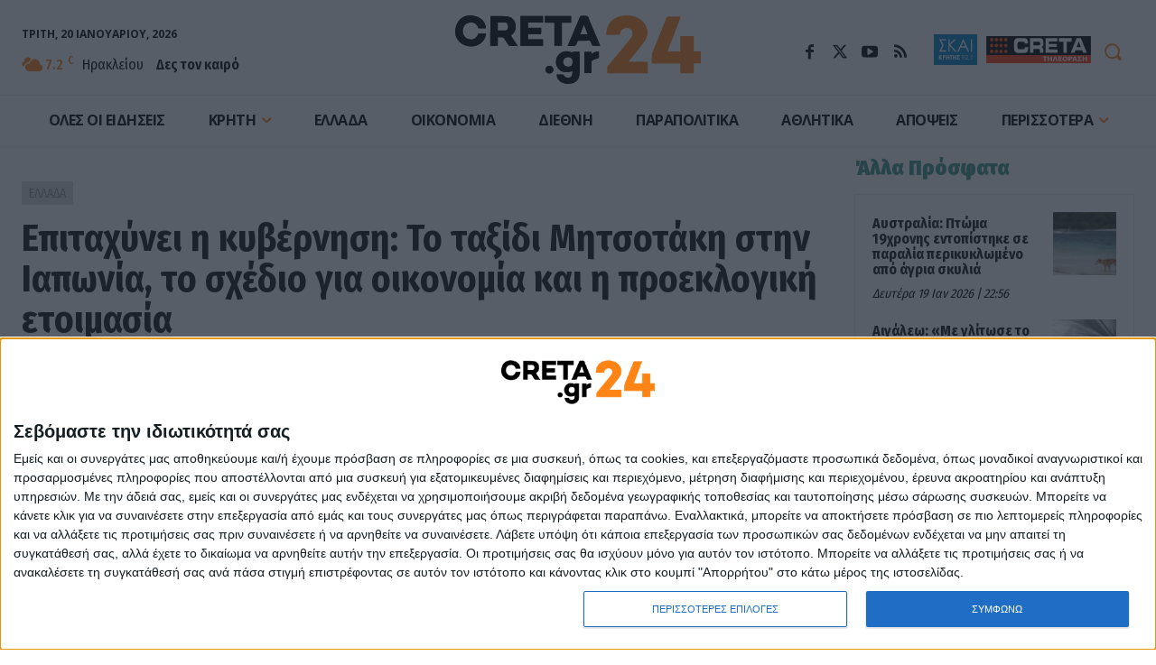

--- FILE ---
content_type: text/html; charset=UTF-8
request_url: https://creta24.gr/wp-admin/admin-ajax.php?td_theme_name=Newspaper&v=12.6.6
body_size: 47
content:
{"935651":33}